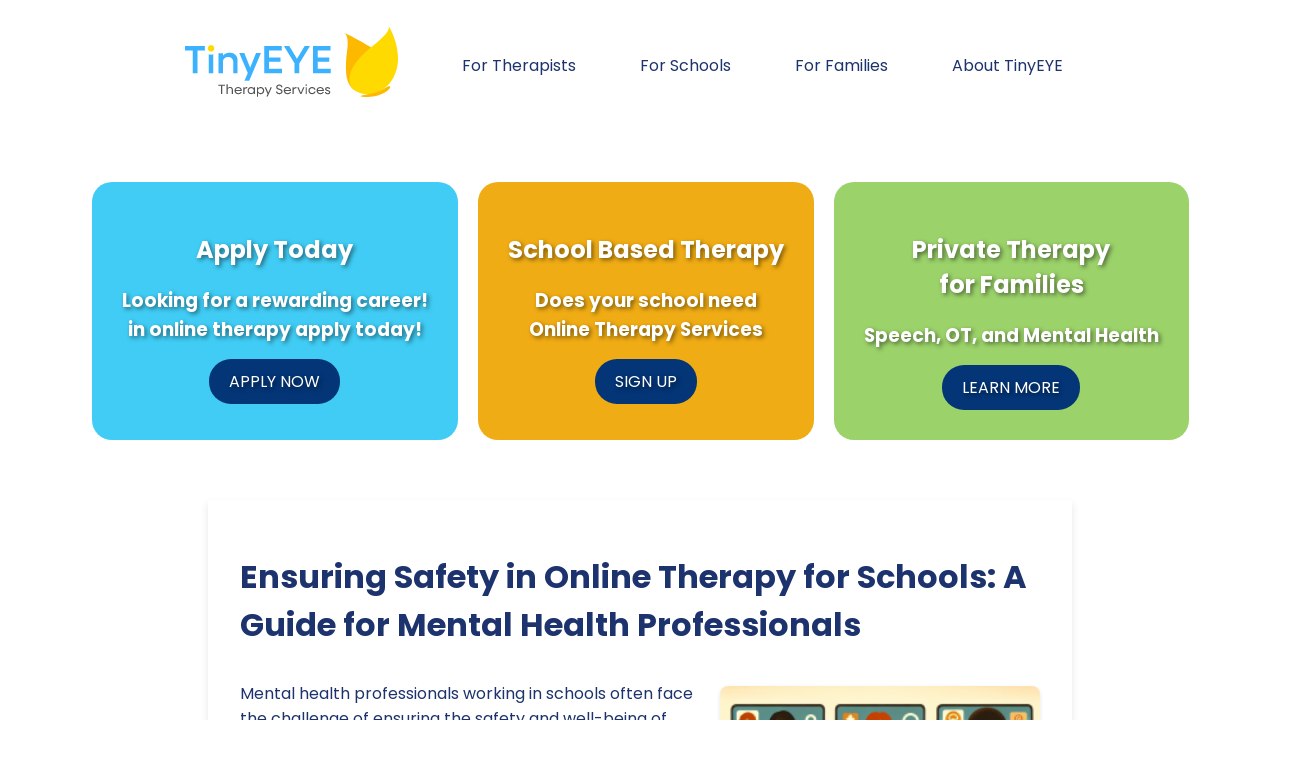

--- FILE ---
content_type: text/html; charset=UTF-8
request_url: https://tinyeye.com/blog/ensuring-safety-in-online-therapy-for-schools-a-guide-for-mental-health-professionals.php
body_size: 6347
content:
<!DOCTYPE html>
<html lang="en">
<head>
    <meta charset="UTF-8">
    <meta name="viewport" content="width=device-width, initial-scale=1.0">
            
        <link rel="stylesheet" href="1-style.css">

        
        <title>Ensuring Safety in Online Therapy for Schools: A Guide for Mental Health Professionals || TinyEYE Therapy Services</title>
    

        <meta name="keywords" content="Online Therapy, Mental Health Professionals, School Safety, therapy jobs">
        <meta name="description" content="Learn essential strategies to ensure safety in online therapy for schools. Discover how secure technology, professional training, and clear communication can create effective therapy environments for students. Join TinyEYE in making a difference." >
    <meta property="og:title" content="Ensuring Safety in Online Therapy for Schools: A Guide for Mental Health Professionals" >
    <meta property="og:type" content="website" />
    <meta property="og:url" content="https://tinyeye.com/blog/ensuring-safety-in-online-therapy-for-schools-a-guide-for-mental-health-professionals.php" >
    <meta property="og:image" content="https://tinyeye.com/blog/images/TinyEYE-Online-Speech-Therapy-789256283.png" >
    <meta property="og:description" content="Learn essential strategies to ensure safety in online therapy for schools. Discover how secure technology, professional training, and clear communication can create effective therapy environments for students. Join TinyEYE in making a difference." >
    <meta property="og:site_name" content="TinyEYE Online Therapy Services" >
    <meta property="og:locale" content="en_US" >
    <link rel="canonical" href="https://tinyeye.com/blog/ensuring-safety-in-online-therapy-for-schools-a-guide-for-mental-health-professionals.php">

    <link rel="preload" href="https://fonts.googleapis.com/css2?family=Poppins:wght@300;400;700&display=swap" as="style" onload="this.onload=null;this.rel='stylesheet'">
    <noscript><link href="https://fonts.googleapis.com/css2?family=Poppins:wght@300;400;700&display=swap" rel="stylesheet"></noscript>


    <script type="application/ld+json">
{
    "@context": "https://schema.org",
    "@type": "BlogPosting",
    "headline": "Ensuring Safety in Online Therapy for Schools: A Guide for Mental Health Professionals",
    "name": "Ensuring Safety in Online Therapy for Schools: A Guide for Mental Health Professionals",
    "image": [
        "https://tinyeye.com/blog/images/TinyEYE-Online-Speech-Therapy-789256283.png"
    ],
    "author": {
    "@type": "Person",
    "name": "Marnee Brick",
    "url": "https://tinyeye.com",
    "jobTitle": "President",
    "image": "https://tinyeye.com/images/1-Marnee.jpg",  
    "sameAs": "https://www.linkedin.com/in/tinyeyetherapy/",  
    "worksFor": {
        "@type": "Organization",
        "name": "TinyEYE Therapy Services"
    }
},
    "publisher": {
        "@type": "Organization",
        "name": "TinyEYE Therapy Services",
        "url": "https://tinyeye.com",
        "logo": {
            "@type": "ImageObject",
            "url": "https://tinyeye.com/blog/images/TinyEYE%20Logo.png"
        },
        "sameAs": [
            "https://www.facebook.com/TinyEYETherapyServices/",
            "https://www.linkedin.com/company/tinyeye-therapy-services",
            "https://twitter.com/TinyEYETherapy",
            "https://www.instagram.com/tinyeyetherapy"
        ],
        "contactPoint": {
            "@type": "ContactPoint",
            "telephone": "+1-877-846-9393",
            "contactType": "customer service",
            "areaServed": [
                {
                    "@type": "Country",
                    "name": "US"
                },
                {
                    "@type": "Country",
                    "name": "CA"
                }
            ]
        },
        "address": [
            {
                "@type": "PostalAddress",
                "streetAddress": "105A – 111 Research Drive",
                "addressLocality": "Saskatoon",
                "addressRegion": "SK",
                "postalCode": "S7N 3R2",
                "addressCountry": "CA"
            },
            {
                "@type": "PostalAddress",
                "streetAddress": "1621 Central Ave",
                "addressLocality": "Cheyenne",
                "addressRegion": "WY",
                "postalCode": "82001",
                "addressCountry": "US"
            }
        ]
        
    },
        "mainEntityOfPage": {
        "@type": "WebPage",
        "@id": "https://tinyeye.com/blog/ensuring-safety-in-online-therapy-for-schools-a-guide-for-mental-health-professionals.php",
        "url": "https://tinyeye.com/blog/ensuring-safety-in-online-therapy-for-schools-a-guide-for-mental-health-professionals.php",
        "name": "Ensuring Safety in Online Therapy for Schools: A Guide for Mental Health Professionals"    },
    "breadcrumb": {
        "@type": "BreadcrumbList",
        "name": "Breadcrumbs",
        "itemListElement": [
            {
                "@type": "ListItem",
                "position": 1,
                "item": {
                    "@type": "WebPage",
                    "@id": "https://tinyeye.com/",
                    "name": "Home"
                }
            },
            {
                "@type": "ListItem",
                "position": 2,
                "item": {
                    "@type": "WebPage",
                    "@id": "https://tinyeye.com/blog",
                    "name": "Blog"
                }
            }
            ,{
                    "@type": "ListItem",
                    "position": 3,
                    "item": {
                        "@type": "WebPage",
                        "@id": "https://tinyeye.com/blog/understanding-speech-sound-milestones-a-guide-for-parents.php",
                        "name": "Understanding Speech Sound Milestones: A Guide for Parents"
                    }
                },{
                    "@type": "ListItem",
                    "position": 4,
                    "item": {
                        "@type": "WebPage",
                        "@id": "https://tinyeye.com/blog/unlocking-the-power-of-laser-induced-surface-textures.php",
                        "name": "Unlocking the Power of Laser-Induced Surface Textures"
                    }
                },{
                    "@type": "ListItem",
                    "position": 5,
                    "item": {
                        "@type": "WebPage",
                        "@id": "https://tinyeye.com/blog/understanding-income-inequality-and-adolescent-depression-what-practitioners-need-to-know.php",
                        "name": "Understanding Income Inequality and Adolescent Depression: What Practitioners Need to Know"
                    }
                }        ]
    }
}
</script>



</head>

<body>
    <header class="site-header">
                <a href="/">
            <img src="images/TinyEYELogo.svg" 
                alt="TinyEYE Therapy Services Logo" 
                class="logo"
                width="213"
                height="75">
        </a>
        <nav class="site-nav" role="navigation" aria-label="Main Navigation">
            <ul>
                
                <li><a href="/the-tinyeye-therapy-experience">For Therapists</a></li>
                <li><a href="/for-schools/school-districts/">For Schools</a></li>
                <li><a href="/for-families/">For Families</a></li>
                <li><a href="/about-us">About TinyEYE</a></li>
                
            </ul>
        </nav>
    </header>

     <!-- Call to Action Section -->
     <div class="cta-section">
        <div class="cta-container">
            <div class="cta apply">
                <h2>Apply Today</h2>
                <h3>Looking for a rewarding career!<br>in online therapy apply today!</h3>
                <a href="https://tinyeye.com/great-careers/" class="cta-button apply-btn">APPLY NOW</a>
            </div>

            <div class="cta demo">
                <h2>School Based Therapy</h2>
                <h3>Does your school need<br>Online Therapy Services</h3>
                <a href="https://tinyeye.com/free-therapy-demo/" class="cta-button demo-btn">SIGN UP</a>
            </div>

            <div class="cta families">
                <h2>Private Therapy <br>for Families</h2>
                <h3>Speech, OT, and Mental Health</h3>
                <a href="https://tinyeye.com/for-families/" class="cta-button families-btn">LEARN MORE</a>
            </div>
        </div>
    </div>

    <div class="blog-container">
        <h1 style="margin-bottom: 1em;">Ensuring Safety in Online Therapy for Schools: A Guide for Mental Health Professionals</h1>
        
        <div class="image-container">
                            <img src="images/TinyEYE-Online-Speech-Therapy-789256283.png" 
            alt="Ensuring Safety in Online Therapy for Schools: A Guide for Mental Health Professionals " 
            width="320" 
            height="320" >
        </div>
        
        <div class="blog-content">
            Mental health professionals working in schools often face the challenge of ensuring the safety and well-being of their students. This task becomes even more complex when delivering services through online therapy. At TinyEYE, we understand these concerns and are committed to providing secure and effective online therapy services. Here are key strategies to ensure safety in online therapy for schools:<h2>1. Secure Technology</h2>Using secure and reliable technology is the cornerstone of safe online therapy. Ensure that the platforms used for therapy sessions are compliant with data protection regulations such as HIPAA and FERPA. Look for features like end-to-end encryption, secure login procedures, and regular software updates.<h2>2. Professional Training</h2>Mental health professionals should receive ongoing training in online therapy best practices. This includes understanding the nuances of virtual interactions, maintaining confidentiality, and managing technical issues. Training should also cover emergency procedures specific to online settings.<h2>3. Clear Communication</h2>Establish clear communication protocols with students, parents, and school staff. Make sure everyone understands how to access the online therapy platform, what to expect during sessions, and how to reach out in case of technical difficulties or emergencies.<h2>4. Comprehensive Assessments</h2>Before starting online therapy, conduct thorough assessments to determine if the student is a suitable candidate for virtual sessions. This includes evaluating the student's comfort with technology, their home environment, and the presence of any risk factors that might be exacerbated in an online setting.<h2>5. Emergency Plans</h2>Have a clear emergency plan in place for situations that might arise during an online therapy session. This includes having contact information for local emergency services, knowing the student's location during sessions, and having protocols for addressing immediate safety concerns.<h2>6. Parental Involvement</h2>Involve parents or guardians in the therapy process. Ensure they understand the goals of therapy, how they can support their child, and the importance of a safe and private space for sessions. Parental involvement is crucial for younger students and can enhance the effectiveness of therapy.<h2>7. Regular Reviews</h2>Regularly review and update safety protocols to adapt to new challenges and technological advancements. Gather feedback from students, parents, and school staff to continuously improve the safety and effectiveness of online therapy services.<h2>Conclusion</h2>Ensuring safety in online therapy for schools is a multifaceted task that requires secure technology, professional training, clear communication, comprehensive assessments, emergency plans, parental involvement, and regular reviews. By implementing these strategies, mental health professionals can provide safe and effective therapy services, helping students thrive even in a virtual environment.At TinyEYE, we are dedicated to supporting mental health professionals with the tools and training they need to succeed in online therapy. For more information about our services and online therapy jobs, visit our website.        </div>
            </div>

    <div class="author-section">
    
        <img src="images/1-Marnee.jpg" 
            loading="lazy" 
            alt="Marnee Brick, President, TinyEYE Therapy Services" 
            width="150" 
            height="150" 
            style="border-radius: 50%; margin-bottom: 1em;">
        
        <div class="author-info">
            <p class="author-note">
                <strong>Author's Note:</strong> Marnee Brick, TinyEYE President, and her team collaborate to create our blogs. They share their insights and expertise in the field of Speech-Language Pathology, Online Therapy Services and Academic Research.
            </p>
            
            <!-- LinkedIn Invitation -->
            <p class="author-connect">
                Connect with Marnee on <a href="https://www.linkedin.com/in/tinyeyetherapy/" target="_blank">LinkedIn</a> to stay updated on the latest in Speech-Language Pathology and Online Therapy Services.
            </p>
        </div>
    </div>
   

    <!-- Call to Action Section -->
    <div class="cta-section">
        <div class="cta-container">
            <div class="cta apply">
                <h2>Apply Today</h2>
                <h3>Looking for a rewarding career!<br>in online therapy apply today!</h3>
                <a href="https://tinyeye.com/great-careers/" class="cta-button apply-btn">APPLY NOW</a>
            </div>

            <div class="cta demo">
                <h2>School Based Therapy</h2>
                <h3>Does your school need<br>Online Therapy Services</h3>
                <a href="https://tinyeye.com/free-therapy-demo/" class="cta-button demo-btn">SIGN UP</a>
            </div>

            <div class="cta families">
                <h2>Private Therapy <br>for Families</h2>
                <h3>Speech, OT, and Mental Health</h3>
                <a href="https://tinyeye.com/for-families/" class="cta-button families-btn">LEARN MORE</a>
            </div>
        </div>
    </div>


    <div class="related-blogs-section">
        <h2>Related Blogs</h2>
        <div class="related-links">
            <!-- Loop through each related blog post -->
            
                            <div class="related-item">
                                    <a href="empowering-school-social-workers-fostering-a-culture-of-inclusivity-and-self-actualization.php">
                    

                        <img src="images/TinyEYE-Online-Speech-Therapy-630564810.png" 
                            alt="Empowering School Social Workers: Fostering a Culture of Inclusivity and Self-Actualization || TinyEYE Online Therapy" 
                            loading="lazy" 
                            class="related-thumbnail"
                            width="250" 
                            height="250">
                    </a>
                    <h3 class="related-title">Empowering School Social Workers: Fostering a Culture of Inclusivity and Self-Actualization</h3>
                    <a href="empowering-school-social-workers-fostering-a-culture-of-inclusivity-and-self-actualization.php" class="read-more">
                                    <span class="visually-hidden">Read more about Empowering School Social Workers: Fostering a Culture of Inclusivity and Self-Actualization</span>
                                    Read More</a>
                </div>
                            <div class="related-item">
                                    <a href="discover-the-freedom-of-online-therapy-transforming-school-counseling-from-home.php">
                    

                        <img src="images/TinyEYE-Online-Speech-Therapy-89400848.png" 
                            alt="Discover the Freedom of Online Therapy: Transforming School Counseling from Home || TinyEYE Online Therapy" 
                            loading="lazy" 
                            class="related-thumbnail"
                            width="250" 
                            height="250">
                    </a>
                    <h3 class="related-title">Discover the Freedom of Online Therapy: Transforming School Counseling from Home</h3>
                    <a href="discover-the-freedom-of-online-therapy-transforming-school-counseling-from-home.php" class="read-more">
                                    <span class="visually-hidden">Read more about Discover the Freedom of Online Therapy: Transforming School Counseling from Home</span>
                                    Read More</a>
                </div>
                            <div class="related-item">
                                    <a href="unlocking-the-power-of-online-therapy-research-driven-solutions-for-burnt-out-school-mental-health-professionals.php">
                    

                        <img src="images/TinyEYE-Online-Speech-Therapy-37131845.png" 
                            alt="Unlocking the Power of Online Therapy: Research-Driven Solutions for Burnt-Out School Mental Health Professionals || TinyEYE Online Therapy" 
                            loading="lazy" 
                            class="related-thumbnail"
                            width="250" 
                            height="250">
                    </a>
                    <h3 class="related-title">Unlocking the Power of Online Therapy: Research-Driven Solutions for Burnt-Out School Mental Health Professionals</h3>
                    <a href="unlocking-the-power-of-online-therapy-research-driven-solutions-for-burnt-out-school-mental-health-professionals.php" class="read-more">
                                    <span class="visually-hidden">Read more about Unlocking the Power of Online Therapy: Research-Driven Solutions for Burnt-Out School Mental Health Professionals</span>
                                    Read More</a>
                </div>
                            <div class="related-item">
                                    <a href="enhancing-patient-education-tools-insights-from-sca-research.php">
                    

                        <img src="images/TinyEYE-Online-Speech-Therapy-296624497.png" 
                            alt="Enhancing Patient Education Tools: Insights from SCA Research || TinyEYE Online Therapy" 
                            loading="lazy" 
                            class="related-thumbnail"
                            width="250" 
                            height="250">
                    </a>
                    <h3 class="related-title">Enhancing Patient Education Tools: Insights from SCA Research</h3>
                    <a href="enhancing-patient-education-tools-insights-from-sca-research.php" class="read-more">
                                    <span class="visually-hidden">Read more about Enhancing Patient Education Tools: Insights from SCA Research</span>
                                    Read More</a>
                </div>
                            <div class="related-item">
                                    <a href="unlocking-potential-the-power-of-genetic-insights-in-occupational-health.php">
                    

                        <img src="images/TinyEYE-Online-Speech-Therapy-653808139.png" 
                            alt="Unlocking Potential: The Power of Genetic Insights in Occupational Health || TinyEYE Online Therapy" 
                            loading="lazy" 
                            class="related-thumbnail"
                            width="250" 
                            height="250">
                    </a>
                    <h3 class="related-title">Unlocking Potential: The Power of Genetic Insights in Occupational Health</h3>
                    <a href="unlocking-potential-the-power-of-genetic-insights-in-occupational-health.php" class="read-more">
                                    <span class="visually-hidden">Read more about Unlocking Potential: The Power of Genetic Insights in Occupational Health</span>
                                    Read More</a>
                </div>
                            <div class="related-item">
                                    <a href="quantifying-airway-invasion-and-pharyngeal-residue-in-patients-with-dementia-implications-for-practitioners.php">
                    

                        <img src="images/TinyEYE-Online-Speech-Therapy-86736957.png" 
                            alt="Quantifying Airway Invasion and Pharyngeal Residue in Patients with Dementia: Implications for Practitioners || TinyEYE Online Therapy" 
                            loading="lazy" 
                            class="related-thumbnail"
                            width="250" 
                            height="250">
                    </a>
                    <h3 class="related-title">Quantifying Airway Invasion and Pharyngeal Residue in Patients with Dementia: Implications for Practitioners</h3>
                    <a href="quantifying-airway-invasion-and-pharyngeal-residue-in-patients-with-dementia-implications-for-practitioners.php" class="read-more">
                                    <span class="visually-hidden">Read more about Quantifying Airway Invasion and Pharyngeal Residue in Patients with Dementia: Implications for Practitioners</span>
                                    Read More</a>
                </div>
                            <div class="related-item">
                                    <a href="unlock-the-secret-to-transforming-womens-childrens-and-adolescents-health-by-2030.php">
                    

                        <img src="images/TinyEYE-Online-Speech-Therapy-544930405.png" 
                            alt="Unlock the Secret to Transforming Women&#039;s, Children&#039;s, and Adolescents&#039; Health by 2030! || TinyEYE Online Therapy" 
                            loading="lazy" 
                            class="related-thumbnail"
                            width="250" 
                            height="250">
                    </a>
                    <h3 class="related-title">Unlock the Secret to Transforming Women&#039;s, Children&#039;s, and Adolescents&#039; Health by 2030!</h3>
                    <a href="unlock-the-secret-to-transforming-womens-childrens-and-adolescents-health-by-2030.php" class="read-more">
                                    <span class="visually-hidden">Read more about Unlock the Secret to Transforming Women\&#039;s, Children\&#039;s, and Adolescents\&#039; Health by 2030!</span>
                                    Read More</a>
                </div>
                            <div class="related-item">
                                    <a href="empowering-change-embracing-harm-reduction-in-alcohol-prevention.php">
                    

                        <img src="images/TinyEYE-Online-Speech-Therapy-342447058.png" 
                            alt="Empowering Change: Embracing Harm Reduction in Alcohol Prevention || TinyEYE Online Therapy" 
                            loading="lazy" 
                            class="related-thumbnail"
                            width="250" 
                            height="250">
                    </a>
                    <h3 class="related-title">Empowering Change: Embracing Harm Reduction in Alcohol Prevention</h3>
                    <a href="empowering-change-embracing-harm-reduction-in-alcohol-prevention.php" class="read-more">
                                    <span class="visually-hidden">Read more about Empowering Change: Embracing Harm Reduction in Alcohol Prevention</span>
                                    Read More</a>
                </div>
                            <div class="related-item">
                                    <a href="why-arent-more-young-adults-seeking-treatment-for-substance-use-the-surprising-factors-you-need-to-know.php">
                    

                        <img src="images/TinyEYE-Online-Speech-Therapy-57125016.png" 
                            alt="Why Aren&#039;t More Young Adults Seeking Treatment for Substance Use? The Surprising Factors You Need to Know || TinyEYE Online Therapy" 
                            loading="lazy" 
                            class="related-thumbnail"
                            width="250" 
                            height="250">
                    </a>
                    <h3 class="related-title">Why Aren&#039;t More Young Adults Seeking Treatment for Substance Use? The Surprising Factors You Need to Know</h3>
                    <a href="why-arent-more-young-adults-seeking-treatment-for-substance-use-the-surprising-factors-you-need-to-know.php" class="read-more">
                                    <span class="visually-hidden">Read more about Why Aren\&#039;t More Young Adults Seeking Treatment for Substance Use? The Surprising Factors You Need to Know</span>
                                    Read More</a>
                </div>
                    </div>
    </div>
     <!-- Call to Action Section -->
     <div class="cta-section">
        <div class="cta-container">
            <div class="cta apply">
                <h2>Apply Today</h2>
                <h3>Looking for a rewarding career!<br>in online therapy apply today!</h3>
                <a href="https://tinyeye.com/great-careers/" class="cta-button apply-btn">APPLY NOW</a>
            </div>

            <div class="cta demo">
                <h2>School Based Therapy</h2>
                <h3>Does your school need<br>Online Therapy Services</h3>
                <a href="https://tinyeye.com/free-therapy-demo/" class="cta-button demo-btn">SIGN UP</a>
            </div>

            <div class="cta families">
                <h2>Private Therapy <br>for Families</h2>
                <h3>Speech, OT, and Mental Health</h3>
                <a href="https://tinyeye.com/for-families/" class="cta-button families-btn">LEARN MORE</a>
            </div>
        </div>
    </div>


    <footer class="site-footer">
    <p>&copy; 2026 TinyEYE Therapy Services</p>
</footer>

<script>
window.addEventListener('load', function() {
    // Function to send AJAX request
    function sendClickData(url, random_string) {
        const xhr = new XMLHttpRequest();
        xhr.open('POST', '1-smiley.php', true);
        xhr.setRequestHeader('Content-Type', 'application/json;charset=UTF-8');
        xhr.send(JSON.stringify({ url: url, random_string: random_string }));
    }

    // Get all links on the page
    const links = document.querySelectorAll('a');

    // Add event listener to each link
        links.forEach(link => {
        link.addEventListener('click', (event) => {
            const url = link.href;
            const random_string = "bh3Hsretvx"; // Hi - I can see you looking at my code.
            // Send click data
            sendClickData(url, random_string);
        });
    });

    // Function to load third-party scripts
    function loadThirdPartyScripts() {
        // Google Analytics (GA4) Initialization
        (function() {
            var gtagScript = document.createElement('script');
            gtagScript.src = 'https://www.googletagmanager.com/gtag/js?id=G-GEPC1KX3KH';
            gtagScript.async = true;
            document.head.appendChild(gtagScript);

            gtagScript.onload = function() {
                window.dataLayer = window.dataLayer || [];
                function gtag() { dataLayer.push(arguments); }
                gtag('js', new Date());
                gtag('config', 'G-GEPC1KX3KH');
            };
        })();

        // Facebook Pixel Code
        function loadFacebookPixel() {
            !(function(f, b, e, v, n, t, s) {
                if (f.fbq) return;
                n = f.fbq = function() {
                    n.callMethod ? n.callMethod.apply(n, arguments) : n.queue.push(arguments);
                };
                if (!f._fbq) f._fbq = n;
                n.push = n;
                n.loaded = !0;
                n.version = '2.0';
                n.queue = [];
                t = b.createElement(e);
                t.async = true;
                t.src = v;
                t.onload = function() {
                    fbq('init', '1127500998073567');
                    fbq('track', 'PageView');
                };
                s = b.getElementsByTagName(e)[0];
                s.parentNode.insertBefore(t, s);
            })(window, document, 'script', 'https://connect.facebook.net/en_US/fbevents.js');
        }

        // Load Facebook Pixel
        loadFacebookPixel();
    }

    // Load third-party scripts after user interaction or a delay
    const loadScriptsOnInteraction = function() {
        loadThirdPartyScripts();
        window.removeEventListener('scroll', loadScriptsOnInteraction);
        window.removeEventListener('mousemove', loadScriptsOnInteraction);
        window.removeEventListener('touchstart', loadScriptsOnInteraction);
    };

    window.addEventListener('scroll', loadScriptsOnInteraction, { once: true });
    window.addEventListener('mousemove', loadScriptsOnInteraction, { once: true });
    window.addEventListener('touchstart', loadScriptsOnInteraction, { once: true });

    // Fallback to load after a delay if no interaction occurs
    setTimeout(loadThirdPartyScripts, 5000); // 5-second delay
});
</script>

<noscript>
    <img height="1" width="1" style="display:none;" alt="" src="https://px.ads.linkedin.com/collect/?pid=4228857&fmt=gif" />
</noscript>


</body>
</html>



--- FILE ---
content_type: text/css; charset=utf-8
request_url: https://tinyeye.com/blog/1-style.css
body_size: 2412
content:
body {
    font-family: 'Poppins', sans-serif; /* Change the font family */
    color: #1D336D;
    background-color: #ffffff;
}

.site-header {
    background-color: #ffffff; /* Adjust the color to match your design */
    padding: 1em;
    display: flex;
    justify-content: center; /* Centers the items horizontally */
    align-items: center;
}

.logo {
    height: 75px; /* Adjust as needed */
    margin-right: 2em; /* Adjust as needed to create space between logo and menu */
}

.site-nav ul {
    list-style-type: none;
    display: flex;
    justify-content: center; /* Center items horizontally */
    align-items: center; /* Center items vertically */
    margin: 0;
    padding: 0;
    gap: 1em; /* Adds space between items */
}

.site-nav li {
    padding: 0 1rem; /* Add horizontal padding */
}

.site-nav a {
    color: #1D336D; /* Text color */
    text-decoration: none;
    padding: 0.5rem 1rem; /* Padding around text for the background shape */
    border-radius: 20px; /* Rounded corners for the background shape */
    transition: background-color 0.3s, color 0.3s; /* Smooth transition for hover effect */
}

/* Hover effect for the menu items */
.site-nav a:hover {
    color: #fff; /* Text color on hover */
    background-color: #3898ec; /* Background color on hover */
}



/* Optional: Adjusting the shape and color of the 'Login' and 'Free Consultation' buttons */
.site-nav a.login-button {
    background-color: transparent; 
    border: 2px solid #007bff; 
}

.site-nav a.login-button:hover {
    background-color: #007bff; 
}

.site-nav a.consultation-button {
    background-color: #007bff; /* Background color for the 'Free Consultation' button */
    color: #fff; /* Text color for the 'Free Consultation' button */
    border-radius: 25px; /* More rounded corners for the 'Free Consultation' button */
    padding: 0.5em 1.5em; /* Larger padding for the 'Free Consultation' button */
}

.blog-container {
    width: 80%;
    margin: 2em auto;
    max-width: 800px; /* Adjust based on your layout requirements */
    padding: 2em; /* Consistent padding to prevent content shifts */
    background-color: #fff; /* Background color helps maintain visual stability */
    /*border: 1px solid #eaeaea; *//* Optional: adds a subtle border to contain the content */
    box-shadow: 0 4px 8px rgba(0, 0, 0, 0.1); /* Subtle shadow to give a consistent appearance */
    /*transition: all 0.2s ease;*/ /* Smooth transition for any changes */

}

.blog-post {
    background-color: #B1D8E7;
    border-radius: 5px;
    padding: 2em;
    box-shadow: 0 4px 8px rgba(0, 0, 0, 0.1);
}

.blog-title {
    font-family: 'Poppins', sans-serif;
    font-size: 2em;
    color: #F6AB10;
}

.image-container {
    float: right;
    width: 40%;
    margin-left: 20px;
    margin-top: 5px; /* Remove or adjust as needed */
    margin-bottom: 10px;
    /*min-height: 320px; /* Same as the image height */
}

.image-container img {
    width: 100%; 
    height: auto; 
    border-radius: 8px; 
    aspect-ratio: 1/1;
    object-fit: cover;
    box-shadow: 0 2px 4px rgba(0, 0, 0, 0.1); 
}

.blog-content {
    font-size: 1em;
    line-height: 1.6;
}

.site-footer {
    background-color: #3898ec;
    text-align: center;
    padding: 1em;
    position: relative;
    bottom: 0;
    width: 100%;
}

/* Style adjustments for smaller screens */
@media (max-width: 1024px) {
    .related-links {
        grid-template-columns: repeat(2, 1fr); /* Two columns on smaller screens */
    }
}

@media (max-width: 768px) {
    .site-header {
        flex-direction: column; /* Stacks logo and menu vertically */
        align-items: flex-start; /* Centers items horizontally */
        padding: 0.5em; /* Adjust padding for mobile */
    }
    
    .logo {
        margin: 0 0 1em 0; /* Remove right margin, add bottom margin */
    }
    
    .site-nav ul {
        flex-direction: column;
        align-items: flex-start; 
        gap: 0.5rem; 
    }

    .site-nav li {
        padding: 0.5rem 0; 
    }

    .site-nav a {
        padding: 0.5rem; /* Adjust padding for mobile */
        text-align: left; /* Ensure left alignment */
        font-size: 1rem; /* Adjust font size if needed */ 
    }

    .site-nav a:focus {
        outline: 2px solid #007bff; 
        outline-offset: 4px; 
    }


        
    .blog-container {
        width: 100%;
    }
    .blog-apa {
        width: 100%;
    }

    .image-container {
        width: 100%; /* Full width on mobile */
        margin-left: 0; /* Remove the left margin */
        margin-top: 10px; /* Add a bit more top margin */
    }

    .image-container img {
        width: 100%; /* Full width on mobile */
        height: auto; /* Adjusts the height automatically */
    }

    .related-links {
        grid-template-columns: 1fr; 
    }

    .cta-container {
        flex-direction: column; /* Stack CTAs vertically */
        align-items: center; /* Center them on the page */
        display: flex;
    }

    .cta {
        width: 80%; /* Ensure they take up most of the width */
        margin-bottom: 20px; /* Add space between stacked CTAs */
        text-shadow: 2px 2px 4px rgba(0,0,0,0.5); /* Adjust as necessary */
        flex: 1;   
        max-width: 420px;
    }

    .author-section {
        flex-direction: column; /* Stack vertically on smaller screens */
        text-align: center;
    }

    .author-section img {
        margin-bottom: 15px; /* Add space below the image */
    }

    .author-section p {
        font-size: 1em; /* Slightly smaller text on mobile */
    }

   
}

.author-section {
    width: 80%;
    margin: 2em auto;
    max-width: 800px;
    padding: 2em;
    background-color: #fff; /* Same white background as blog container */
    box-shadow: 0 4px 8px rgba(0, 0, 0, 0.1); /* Subtle shadow */
    border-radius: 5px; /* Rounded corners for smooth appearance */
    display: flex;
    align-items: center;
    justify-content: flex-start; /* Align content to the left */
    gap: 20px; /* Space between image and text */
}

.author-section img {
    width: 150px;
    height: 150px;
    object-fit: cover;
    border-radius: 50%;
    box-shadow: 0 2px 4px rgba(0, 0, 0, 0.1); /* Subtle shadow around the image */
}

.author-section p {
    color: #1D336D;
    font-size: 1.1em;
    line-height: 1.6;
    margin-bottom: 0; /* Remove extra margin */
}

.author-section a {
    color: #3898ec; /* LinkedIn color */
    font-weight: bold;
    text-decoration: none;
    transition: color 0.3s;
}

.author-section a:hover {
    color: #0056b3; /* Darker blue on hover */
}


.related-blogs-section {
    text-align: center;
    max-width: 800px;
    margin: 2em auto; 
}

.related-links {
    display: grid;
    grid-template-columns: repeat(3, 1fr); 
    gap: 20px; 
    max-width: 800px; 
    margin: 2em auto; 
}

.related-item {
    background-color: #fff;
    border: 1px solid #eaeaea; 
    border-radius: 4px; 
    padding: 15px;
    box-shadow: 0 2px 4px rgba(0, 0, 0, 0.1); 
    text-align: center; 
    display: flex;
    flex-direction: column; 
    justify-content: space-between; 
}

.related-thumbnail {
    width: 100%; 
    height: auto;
    max-height: 250px;
    object-fit: cover; 
    border-radius: 4px;
    margin-bottom: 10px;
}

.related-title {
    font-size: 1em; 
    color: #333; 
    margin: 10px 0; 
}

.read-more {
    display: block;
    background-color: #007bff;
    color: #fff;
    padding: 10px 20px;
    border-radius: 4px;
    text-decoration: none;
    font-size: 0.8em; 
    align-self: center; 
    margin-top: auto; 
}




.read-more:hover {
    background-color: #0056b3; /* Darker shade on hover */
}

/* Call to Action CSS */
.cta-section {
    display: flex;
    justify-content: center;
    margin: 50px 0;
}

.cta-container {
    display: flex;
}

.cta {
    background-color: #40ccf4;
    border-radius: 20px;
    padding: 30px;
    margin: 10px;
    text-align: center;
    transition: background-color 0.3s;
    text-shadow: 2px 2px 4px rgba(0,0,0,0.5); /* Adjust as necessary */
}

.apply:hover {
    background-color: #0D7FAE;
}

.demo {
    background-color: #f0ac14;
}

.demo:hover {
    background-color: #0D7FAE;
}

.cta h2 {
    color: #fff;
    margin-bottom: 15px;
}

.cta h3 {
    color: #fff;
    margin-bottom: 15px;
}

.cta p {
    color: #fff;
    margin-bottom: 20px;
}

.cta-button {
    display: inline-block;
    text-decoration: none;
    padding: 10px 20px;
    border-radius: 30px;
    color: #fff;
    background-color: #033577;
    transition: background-color 0.3s;
}

.apply-btn:hover {
    background-color: #CF8A12;
}

.demo-btn:hover {
    background-color: #CF8A12;
}

.visually-hidden {
    position: absolute;
    width: 1px;
    height: 1px;
    margin: -1px;
    padding: 0;
    overflow: hidden;
    clip: rect(0, 0, 0, 0);
    border: 0;
}
.families {
    background-color: #9BD26A; /* soft green like the mockup */
}

.families:hover {
    background-color: #0D7FAE; /* same hover behavior as others */
}

.families-btn:hover {
    background-color: #CF8A12; /* same button hover as others */
}


